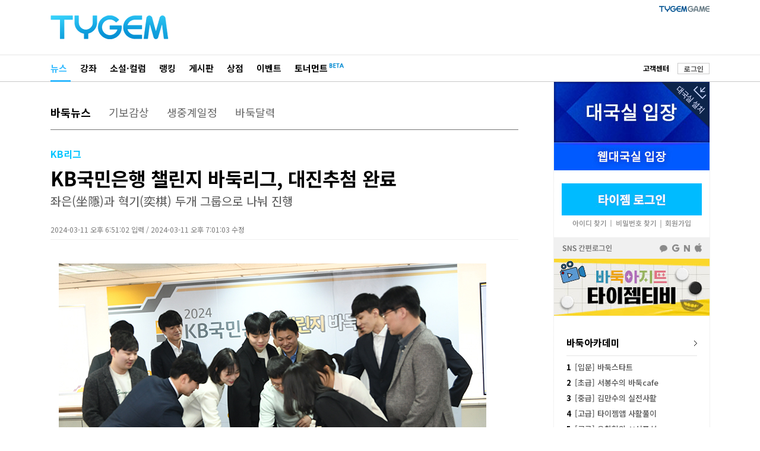

--- FILE ---
content_type: text/html; Charset=euc-kr
request_url: http://news.tygem.com/news/tnews/viewpage.asp?pagec=1&seq=38077&gubun=0&igubun=&find=&findword=
body_size: 25294
content:

<!DOCTYPE html>
<html xmlns="http://www.w3.org/1999/xhtml" xml:lang="ko" lang="ko">
<head>
<!-- 2025.05.22 ADD: HTML charset -->
<meta charset="euc-kr">
<meta http-equiv="X-UA-Compatible" content="IE=edge" />
<meta http-equiv="Content-Type" content="text/html" charset="euc-kr" />
<!-- 2025.05.22 ADD: SEO 필수: 페이지 설명 -->
<!--<meta name="description" content="대한민국 1위 인터넷 바둑사이트! 타이젬! ">-->
<meta name="description" content="‘재미있는 바둑,보고 싶은 바둑’을 콘셉트로 한2024 KB국민은행 챌린지 바둑리그가 대진추첨식을 갖고 본격적인 시작을 알렸다.">

<!-- 2025.05.22 ADD: Open Graph 메타태그 (페이스북/구글/카카오 등 공유 시) -->
<meta property="og:type" content="article" />
<meta property="og:title" content="KB국민은행 챌린지 바둑리그, 대진추첨 완료" />
<meta property="og:description" content="‘재미있는 바둑,보고 싶은 바둑’을 콘셉트로 한2024 KB국민은행 챌린지 바둑리그가 대진추첨식을 갖고 본격적인 시작을 알렸다." />
<meta property="og:url" content="https://news.tygem.com/news/tnews/viewpage.asp?seq=38077" />
<meta property="og:image" content="https://file.tygem.com/updata/pro/20243/1916q560.jpg" />

<!-- 2025.05.22 ADD: Twitter Card  -->
<meta name="twitter:card" content="summary_large_image" />
<meta name="twitter:title" content="KB국민은행 챌린지 바둑리그, 대진추첨 완료" />
<meta name="twitter:description" content="‘재미있는 바둑,보고 싶은 바둑’을 콘셉트로 한2024 KB국민은행 챌린지 바둑리그가 대진추첨식을 갖고 본격적인 시작을 알렸다." />
<meta name="twitter:image" content="https://file.tygem.com/updata/pro/20243/1916q560.jpg" />
<meta name="twitter:url" content="https://www.tygem.com/"/>
<meta name="apple-mobile-web-app-title" content="TYGEM - KB국민은행 챌린지 바둑리그, 대진추첨 완료" />
<title>타이젬 뉴스 - KB국민은행 챌린지 바둑리그, 대진추첨 완료</title>

<link rel="shortcut icon" type="image/x-icon" href="/favicon.png?1" />
<!-- 2025.06.19 ADD: news.tygem.com -->
<link rel="canonical" href="https://news.tygem.com/news/tnews/viewpage.asp?seq=38077" />
<!-- 2025.06.16 ADD: news.tygem.com -->
<link rel="alternate" media="only screen and (max-width: 640px)" href="https://m.tygem.com/news/news_view.html?seq=38077" />
<link rel="stylesheet" href="//img.tygem.com/2019/css/sub/2019sub_style.css" type="text/css">

<script type="text/javascript" src="//service.tygem.com/js/jquery-lastest.js"></script>
<!-- 2025.05.22 ADD: Structured Data (Google News용 JSON-LD) -->
<script type="application/ld+json">
{
	"@context": "https://schema.org",
	"@type": "NewsArticle",
	"mainEntityOfPage": {
		"@type": "WebPage",
		"@id": "https://news.tygem.com/news/tnews/viewpage.asp?seq=38077"
	},
	"headline": "KB국민은행 챌린지 바둑리그, 대진추첨 완료",
	"image": [
		"https://file.tygem.com/updata/pro/20243/1916q560.jpg"
	],
	"datePublished": "2024-03-11T18:51:02+09:00",
	"dateModified": "2024-03-11T19:01:03+09:00",
	"author": {
		"@type": "Organization",
		"name": "타이젬"
	},
	"publisher": {
		"@type": "Organization",
		"name": "타이젬",
		"logo": {
			"@type": "ImageObject",
			"url": "https://news.tygem.com/logo.png"
		}
	},
	"description": "‘재미있는 바둑,보고 싶은 바둑’을 콘셉트로 한2024 KB국민은행 챌린지 바둑리그가 대진추첨식을 갖고 본격적인 시작을 알렸다."
}
</script>
<script type="text/javascript">
function openwindow (url,wtitle,xsize,ysize) {
	var x,y, windowsize;
	x = Math.round ((screen.width - xsize)/2);
	y = Math.round ((screen.height - ysize)/2);

	windowsize = 'left='+x+',top='+y+',width=' + xsize + ', height=' + ysize + ',toolbar=0,location=0,directories=0,status=0,menubar=0,scrollbars=0,resizable=0';
	open_window = window.open(url, wtitle, windowsize );

	if(open_window != null) open_window.focus();
	if(open_window.opener == null ) open_window.opener = window;
}

function goTwitter(msg,url) {
	var href = "http://twitter.com/home?status=" + encodeURIComponent(msg) + " " + encodeURIComponent(url);
	var a = window.open(href, 'twitter', 'menubar=no,toolbar=no,resizable=yes,scrollbars=yes,height=300,width=600');
	if ( a ) {
		a.focus();
	}
}

function goFaceBook(msg,url) {
	var href = "http://www.facebook.com/sharer.php?s=100&p[url]=" + encodeURIComponent(url) + "&p[title]=" + encodeURIComponent(msg);
	var a = window.open(href, 'facebook', 'menubar=no,toolbar=no,resizable=yes,scrollbars=yes,height=300,width=600');
	if ( a ) {
		a.focus();
	}
}
</script>
</head>
<body>
<!--상단 타이젬로고+PC방접속-->
<div id="subC_Top">
	<div class="sT_wrap">
		<div class="sT_logo">
			<h1><a href="//www.tygem.com/main.php"><img src="//img.tygem.com/2019/img/main/main_tylogo.png" alt="타이젬(TYGEM)"/></a></h1>
		</div>
		<!--2019.07 변경-->
		<div class="sT_pc">
			<ul class="sTop_pc">
				<li><a href="//www.tygem.com/service/tygemgame/main.php"><img src="//img.tygem.com/2019/img/main/tygamelogo.jpg" alt="타이젬게임"/></a></li>
				<!-- <li><a href="https://comic.tygem.com/" target="_blank"><img src="//img.tygem.com/2019/img/main/toonlogo.jpg" alt="타이젬만화"/></a></li> -->
				<!--<li><a href="http://tygemedu.com/" target="_blank"><img src="//img.tygem.com/2019/img/main/tyedulogo.jpg" alt="타이젬에듀"/></a></li>-->
			</ul>
			<div class="clear"></div>
		</div>
		<!--2019.07 변경 끝-->
	</div>
</div>
<!--상단 gnb-->
<div id="subC_Top_gnb">
	<div class="sTg_wrap">
		<div class="sTg_con">
			<ul class="sTg_con_mmenu">
				<li class="mmenu_state"><a href="http://news.tygem.com/news/tnews/">뉴스</a></li>
				<li><a href="//www.tygem.com/lecture/main.php">강좌</a></li>
				<li><a href="//www.tygem.com/column/main.php">소설&middot;컬럼</a></li>
				<li><a href="//www.tygem.com/rank/main.php">랭킹</a></li>
				<li><a href="http://www.tygem.com/board/main.php">게시판</a></li>
				<li><a href="//www.tygem.com/shop/main.php">상점</a></li>
				<!-- <li><a href="//www.tygem.com/service/promote/main.php">이벤트&middot;대회</a></li> -->
				<li><a href="//www.tygem.com/service/promote/main.php">이벤트</a></li>
				<li>
					<p class="tournament_txt_s"><a href="//tournament.tygem.com/">토너먼트</a></p>
					<p class="tournament_icon_s"><img src="//img.tygem.com/2019/img/main/tournament_beta.png"></p>
				</li>
			</ul>
			</ul>
		</div>
		<div class="sTg_side">
			<ul class="sTg_side_menu">
				<li class="mt2"><a href="http://board.tygem.com/help/support/"><span class="tbk tbold">고객센터</span></a></li>

				<li class="sTg_side_menubtn"><span><a href="https://www.tygem.com/Vmember/login.asp?gourl="%2Fnews%2Ftnews%2Fviewpage%2Easp" id="login1" class="tybtn700_type4 btn_1gr12_default1" role="button">로그인</a></span></li>

			</ul>
		</div>
		<div class="clear"></div>
	</div>
</div>
<!--컨텐츠 시작-->
<div id="subC_Con">
	<div class="sC_wrap">
		<!--컨텐츠메인 영역-->
		<div class="sC_contents">
			<div class="sC_Menu1area">
				<ul class="sC_Menu1">
					<li class="sC_Menu1_viewstate"><a href="./">바둑뉴스</a></li>
					<li><a href="http://news.tygem.com/news/tnews/gibo.asp">기보감상</a></li>
					<li><a href="http://news.tygem.com/news/tnews/live.asp">생중계일정</a></li>
					<li><a href="https://www.tygem.com/service/calendar/main.php">바둑달력</a></li>
				</ul>
			</div>
			<div class="sC_viewTarea">
				<p class="sC_viewsT1">KB리그</p>
				<p class="sC_viewT">KB국민은행 챌린지 바둑리그, 대진추첨 완료</p>
				<p class="sC_viewsT2">좌은(坐隱)과 혁기(奕棋) 두개 그룹으로 나눠 진행</p>
				<p class="sC_viewexT">2024-03-11 오후 6:51:02 입력 / 2024-03-11 오후 7:01:03 수정</p>
			</div>
			<div class="sC_viewarea">
				<div class="sC_view">
					<p style="text-align:justify"><span style="font-size:14px"><span style="color:#3498db"><img alt="" src="http://file.tygem.com/updata/ckimages/20243/185456q3.jpg" style="height:460px; width:720px" /></span></span></p>

<p style="text-align:center"><span style="font-size:14px"><span style="color:#3498db">▲대진 추첨 모습.</span></span></p>

<p style="text-align:justify">&nbsp;</p>

<p style="text-align:justify">&nbsp;</p>

<p style="text-align:justify"><span style="font-size:16px">&lsquo;재미있는 바둑,&nbsp;보고 싶은 바둑&rsquo;을 콘셉트로 한&nbsp;2024 KB국민은행 챌린지 바둑리그가 대진추첨식을 갖고 본격적인 시작을 알렸다.</span></p>

<p style="text-align:justify">&nbsp;</p>

<p style="text-align:justify"><span style="font-size:16px">11일 한국기원 대회장에서 열린 대진추첨식에는&nbsp;16개 팀 감독 및 선수&nbsp;30여 명이 참석한 가운데 팀 소개,&nbsp;순번 추첨,&nbsp;인터뷰 등으로&nbsp;1시간 동안 진행됐다.</span></p>

<p style="text-align:justify">&nbsp;</p>

<p style="text-align:justify"><span style="font-size:16px">16개 팀은 좌은(坐隱)과 혁기(奕棋)&nbsp;두 개로 그룹을 나눴다.&nbsp;추첨결과 부강테크,&nbsp;경북 바둑협회,&nbsp;진남토건,&nbsp;류동완 바둑도장,&nbsp;서울 푸른돌,&nbsp;넥스트월드,&nbsp;명지대학교 바둑학과,&nbsp;사이버오로가 좌은 그룹에서 경쟁을 벌인다.&nbsp;혁기 그룹에는 한국바둑중고등학교,&nbsp;한종진 바둑도장,&nbsp;퀸즈바둑,&nbsp;바둑의 품격,&nbsp;에스텍파마 위너스,&nbsp;부산 이붕장학회,&nbsp;교육도시 춘천,&nbsp;바둑 청소년 국가대표가 자리했다.</span></p>

<p style="text-align:justify">&nbsp;</p>

<p style="text-align:justify"><span style="font-size:16px">정규리그는 총&nbsp;15라운드로 펼쳐지며,&nbsp;같은 그룹별로 진행되는&nbsp;3판 다승제 개인전&nbsp;7라운드와 다른 그룹과 벌이는 릴레이 대국&nbsp;8라운드로 순위를 결정한다.</span></p>

<p style="text-align:justify">&nbsp;</p>

<p style="text-align:justify"><span style="font-size:16px">각 그룹 상위&nbsp;4개 팀은 포스트시즌에 진출하며 그룹별로 준준플레이오프,&nbsp;준플레이오프,&nbsp;플레이오프를 벌여 각 그룹&nbsp;1위 팀은 챔피언결정전으로 대회 첫 우승팀이 탄생한다.</span></p>

<p style="text-align:justify">&nbsp;</p>

<p style="text-align:justify"><span style="font-size:16px">17일에는 강원도 춘천시에 위치한 봄내체육관에서 개막식과 함께&nbsp;1라운드, 2라운드 경기가 펼쳐진다.&nbsp;1라운드와&nbsp;2라운드는 릴레이 대국으로 벌어진다.</span></p>

<p style="text-align:justify">&nbsp;</p>

<p style="text-align:justify"><span style="font-size:16px">한편 개막전이 열리는 동안 같은 장소에서는 챌린지 바둑리그 개최를 기념해 어린이 바둑대회도 함께 진행할 예정이다.</span></p>

<p style="text-align:justify">&nbsp;</p>

<p style="text-align:justify"><span style="font-size:16px">KB국민은행과 국민체육진흥공단,&nbsp;문화체육관광부가 후원하고 한국기원이 주최ㆍ주관하는&nbsp;2024 KB국민은행 챌린지 바둑리그의 우승 상금은&nbsp;5000만 원이며,&nbsp;준우승&nbsp;3500만 원이 주어진다.&nbsp;제한시간은 시간누적 방식으로 각자&nbsp;10분에 추가시간&nbsp;20초가 주어진다.&nbsp;</span></p>

<p style="text-align:justify">&nbsp;</p>

<p style="text-align:center">&nbsp;</p>

<p style="text-align:center"><span style="font-size:14px"><span style="color:#3498db"><img alt="" src="http://file.tygem.com/updata/ckimages/20243/185524q1.jpg" style="height:460px; width:720px" /></span></span></p>

<p style="text-align:center"><span style="font-size:14px"><span style="color:#3498db">▲좌은 그룹.</span></span></p>

<p style="text-align:center">&nbsp;</p>

<p style="text-align:center">&nbsp;</p>

<p style="text-align:center"><span style="font-size:14px"><span style="color:#3498db"><img alt="" src="http://file.tygem.com/updata/ckimages/20243/185537q4.jpg" style="height:460px; width:720px" /></span></span></p>

<p style="text-align:center"><span style="font-size:14px"><span style="color:#3498db">▲혁기 그룹.</span></span></p>

<p style="text-align:center">&nbsp;</p>

<p style="text-align:center">&nbsp;</p>

<p style="text-align:center"><span style="font-size:14px"><span style="color:#3498db"><img alt="" src="http://file.tygem.com/updata/ckimages/20243/185553q2.jpg" style="height:460px; width:720px" />▲대진 추첨식 전경.</span></span></p>

				</div>
				<div class="sC_writer">TYGEM / 김경동</div>
			</div>
			<div class="sC_viewToolarea">
				<ul class="sC_Vsns">
					<li><a href="javascript:goTwitter('KB국민은행 챌린지 바둑리그, 대진추첨 완료', 'http://news.tygem.com/news/tnews/viewpage.asp?seq=38077')"><img src="http://img.tygem.com/2019/img/common/icon_twitter.jpg"/></a></li>
					<li><a href="javascript:goFaceBook('KB국민은행 챌린지 바둑리그, 대진추첨 완료', 'http://news.tygem.com/news/tnews/viewpage.asp?seq=38077')"><img src="http://img.tygem.com/2019/img/common/icon_facebook.jpg"/></a></li>
				</ul>

				<ul class="sC_Vtool">

					<li><span><a href="view.asp?seq=38078&pagec=1&gubun=0" id="pre" class="tybtn700_type7 btn_1gr12_default1" role="button">이전</a></span></li>

					<li><span><a href="view.asp?seq=38076&pagec=1&gubun=0" id="next" class="tybtn700_type7 btn_1gr12_default1" role="button">다음</a></span></li>

					<li><span><a href="./?gubun=0&pagec=1&find=&findword=" id="list" class="tybtn700_type7 btn_1gr12_default1" role="button">목록</a></span></li>
				</ul>
				<div class="clear"></div>
			</div>
			<!--구글광고-->
			<div class="sC_viewadarea">
<!--
				<div style="float:left;width:300px;padding-right:3px;"><script src='http://ad.ad4989.co.kr/cgi-bin/PelicanC.dll?impr?pageid=03pN&out=script'></script></div>
				<div style="float:left;width:300px"><script src='http://ad.ad4989.co.kr/cgi-bin/PelicanC.dll?impr?pageid=03pO&out=script'></script></div>
				<p><img src="http://img.tygem.com/2019/img/etc/262x268_ban.jpg"/><img src="http://img.tygem.com/2019/img/etc/262x268_ban.jpg"/><img src="http://img.tygem.com/2019/img/etc/262x268_ban.jpg"/></p>
-->
				<p style="width:786px;height:268px;">
					
<script async src="https://pagead2.googlesyndication.com/pagead/js/adsbygoogle.js"></script>
<!-- 타이젬리뉴얼_뉴스_VIEW하단 -->
<ins class="adsbygoogle" style="display:inline-block;width:728px;height:250px" data-ad-client="ca-pub-2273022908937955" data-ad-slot="9551155452"></ins>
<script> (adsbygoogle = window.adsbygoogle || []).push({});</script>

				</p>
			</div>
			<script>
			function view_tail(tailsort){
				$.post("./tail/", {"seq":38077,"tailsort":tailsort}, function(data){
					$("#tail_area").html(data);
				});
			}

			view_tail();
			</script>
			<div id="tail_area"></div>
			<div class="sC_viewNewsarea">
				<p class="sC_vNewst">관련기사</p>
				<ul>

					<li><a href="./view.asp?gubun=0&seq=39449&pagec=1&find=&findword=">‘고려아연-원익-영림’ 3개 팀 포스트시즌 진출 확정</a></li>

					<li><a href="./view.asp?gubun=0&seq=39434&pagec=1&find=&findword=">울산 고려아연 ‘8연속 승리’ 선두</a></li>

					<li><a href="./view.asp?gubun=0&seq=39423&pagec=1&find=&findword=">울산 고려아연 '창단 후 첫 6연승' 2위 도약</a></li>

					<li><a href="./view.asp?gubun=0&seq=39399&pagec=1&find=&findword=">원익, 전반기 단독 선두…2~7위 혼전 양상</a></li>

				</ul>
			</div>
		</div>
		<!--컨텐츠오른쪽 영역-->
		
		<script type="text/javascript" src="/pub/js/protocolcheck.js"></script>
		<script type="text/javascript">
		function f_GameStart(){
			window.protocolCheck('tygemrun:1000UUsk', function () {
				alert("타이젬바둑이 설치되지 않았습니다.\n설치 후 다시 시도해주세요");
			});
		}

		function f_GameDownload() {
			window.location.href = "//download.tygem.com/down_korea/service/setup/TygemBadukSetup.exe";
		}

		function f_Login() {
			window.location.href = "https://www.tygem.com/login.php?gotourl=" + document.location.href;
		}

		function f_Register() {
			window.location.href = "https://www.tygem.com/member/join_step1_clause.php";
		}
		</script>
		<div class="sC_side">
			<!--대국실-->
			<div class="scT_start">
				<div class="sC_enter01box">
					<button type="button" onclick="f_GameStart();"><p>대국실 입장</p></button>
					<button type="button" onclick="f_GameDownload();" class="sc_download sc_triangle"><p>대국실 다운로드</p></button>
				</div>
				<div class="sC_enter02box">
					<button type="button" onclick="window.open('http://web.tygem.com/');"><p>웹대국실 입장</p></button>
				</div>
			</div> 
			<!--대국실 끝-->

			<!--로그인-->
			<div class="sC_log2area">
				<div class="sC_loginbtnbox">
					<button type="button" onclick="f_Login();"><p>타이젬 로그인</p></button>
					<div class="sc_loginsubbtnbox">
						<button type="button" onclick="javascript:openwindow('https://www.tygem.com/member/member_findid.php', 'member_find', 560, 500);"><p>아이디 찾기</p></button>
						<button type="button" onclick="javascript:openwindow('https://www.tygem.com/member/member_findpwd.php', 'member_find', 560, 500);"><p>비밀번호 찾기</p></button>
						<button type="button" onclick="f_Register();"><p>회원가입</p></button>
					</div>
				</div>
				<div class="sC_snsloginbox" onclick="f_Login();">
					<p>SNS 간편로그인</p>
				</div>
			</div>
			<!--로그인 끝-->

			<!-- 2025.12.01 UPDATE
			<div><iframe src="https://www.facebook.com/plugins/page.php?href=https%3A%2F%2Fwww.facebook.com%2Fgotygem&tabs=timeline&width=262&height=360&small_header=true&adapt_container_width=true&hide_cover=true&show_facepile=false&appId=335688186841844" width="262" height="360" title="facebook_frame" style="border:none;overflow:hidden" scrolling="no" frameborder="0" allowTransparency="true">페이스북</iframe></div>
			-->
			<div>
			<p><a href="https://www.youtube.com/@tygemtv" target="_blank" onclick="setNewsRightBannerTag();"><img src="//img.tygem.com/2019/img/news/sub_bannerTV.jpg"></a></p>
			</div>
			<div class="sC_side_con">
				<div class="sC_txt1area">
					<p class="sC_tit1 mb12">
						<a href="https://www.youtube.com/@tygemtv" target="_blank" onclick="setNewsRightLectureTag ('tygemtv');">바둑아카데미<img src="//img.tygem.com/2019/img/common/go_arr.jpg" class="fright mt5"></a>
					</p>
					<ul class="sCtxt1_list">
						<li><a href="https://youtube.com/playlist?list=PL29ndhKVvaRoMKSrDckANn1Kf0lp8nP4X&si=Xi_4Ls5Myiapsesy" target="_blank" onclick="setNewsRightLectureTag ('Xi_4Ls5Myiapsesy');"><span class="sC_txtbold">1</span>[입문] 바둑스타트</a></li>
						<li><a href="https://youtube.com/playlist?list=PL29ndhKVvaRqbnLh_zN0ZQbP8U54nVFp-&si=U_tZXi3220hoLk_c" target="_blank" onclick="setNewsRightLectureTag ('U_tZXi3220hoLk_c');"><span class="sC_txtbold">2</span>[초급] 서봉수의 바둑cafe</a></li>
						<li><a href="https://youtube.com/playlist?list=PL29ndhKVvaRohsc-RgLRCWPqGCX5yxhdC&si=14gE4SigfQk7tqV-" target="_blank" onclick="setNewsRightLectureTag ('14gE4SigfQk7tqV');"><span class="sC_txtbold">3</span>[중급] 김만수의 실전사활</a></li>
						<li><a href="https://youtube.com/playlist?list=PL29ndhKVvaRo6G7IehR82yo7ZS8eL8MQS&si=dw9Qqe0QubgXzGmD" target="_blank" onclick="setNewsRightLectureTag ('dw9Qqe0QubgXzGmD');"><span class="sC_txtbold">4</span>[고급] 타이젬앱 사활풀이</a></li>
						<li><a href="https://youtube.com/playlist?list=PL29ndhKVvaRpX-ok2GTUnRX67Bb8C4mto&si=n73o6khhR-Se9C3Q" target="_blank" onclick="setNewsRightLectureTag ('n73o6khhR-Se9C3Q');"><span class="sC_txtbold">5</span>[고급] 유창혁의 AI신포석</a></li>
					</ul>
				</div>
			</div>
			<!--인기뉴스-->
			<div class="sC_side_con">
				<div class="sC_txt1area">
					<div class="sC_tit2area">
						<p class="sC_tit2">인기뉴스</p>
						<p class="sC_tit2_sl_on"><a href="javascript:right_News('readnum')">조회순</a></p>
						<p class="sC_tit2_sr"><a href="javascript:right_News('tailcnt')">댓글순</a></p>
					</div>
					<div id="rigth_new_area">
						<ul class="sCtxt1_list">
							<li><a href="#"><span class="sC_txtbold">1</span>조회순 인기뉴스 인기뉴스</a></li>
							<li><a href="#"><span class="sC_txtbold">2</span>조회순 인기뉴스 인기</a></li>
							<li><a href="#"><span class="sC_txtbold">3</span>조회순 인기뉴스 인기뉴스 인기</a></li>
							<li><a href="#"><span class="sC_txtbold">4</span>조회순 인기뉴스 인기뉴스 인기뉴스</a></li>
							<li><a href="#"><span class="sC_txtbold">5</span>조회순 인기뉴스 인기뉴스</a></li>
						</ul>
					</div>
				</div>
			</div>
			<script>
			// 2025.12.01 ADD
			function setNewsRightBannerTag(){
				
				gtag('event', 'click_event', {
					'event_category': 'NEWS_BANNER_RIGHT',
					'event_label' : 'NEWS_BANNER_CLICK_좌측',
				});
			}

			function setNewsRightLectureTag (tmpValue) {
				
				gtag('event', 'click_event', {
					'event_category': 'NEWS_BANNER_RIGHT',
					'event_label' : 'NEWS_BANNER_CLICK_좌측강좌',
					'value' : tmpValue,
				});
			}


			function right_News(viewgubun){
				if(viewgubun == "readnum"){
					$(".sC_tit2_sl").attr("class","sC_tit2_sl_on");
					$(".sC_tit2_sr_on").attr("class","sC_tit2_sr");
				}
				else if(viewgubun == "tailcnt"){
					$(".sC_tit2_sl_on").attr("class","sC_tit2_sl");
					$(".sC_tit2_sr").attr("class","sC_tit2_sr_on");
				}
				
				$.post("//news.tygem.com/news/tnews/right_news.asp", {"viewgubun":viewgubun}, function(data){
					$("#rigth_new_area").html(data);
				});
			}

			right_News('readnum');

			</script>
			<!--262x268배너-->
			<div class="sC_side_ban">
				<div class="sC_bannerarea">
				<!-- 타이젬리뉴얼_뉴스_오른쪽 -->

					<ins class="adsbygoogle" style="display:inline-block;width:262px;height:268px" data-ad-client="ca-pub-2273022908937955" data-ad-slot="2633007824"></ins>
					<script>(adsbygoogle = window.adsbygoogle || []).push({});</script>

				</div>
			</div>
		</div>
		<div class="clear"></div>

	</div>
</div>
<script type="text/javascript" src="/news/tnews/js/logininfo.js"></script>
<script type="text/javascript">
$(function(){

});
</script>
<!--하단-->
<div id="sfooter">
    <div class="sfooter_wrap">
        <div class="sfooter_info1area">
            <p class="stylogo"><a href="//bit.ly/3hAxXne" target="_blank"><img src="//img.tygem.com/2019/img/common/ty.png" alt="(주)컴투스타이젬"></a></p>
            <div class="stxtinfoarea">
                <ul class="stxtinfo1">
                    <li><a href="http://www.com2ustygem.com/" target="_blank">회사소개</a></li>
                    <li><a href="http://www.com2ustygem.com/?vl=contact" target="_blank">광고소개</a></li>
                    <li><a href="http://www.com2ustygem.com/?vl=contact" target="_blank">제휴소개</a></li>
                    <li><a href="http://www.com2ustygem.com/?vl=recruit" target="_blank">인재채용</a></li>
                    <li><a href="http://board.tygem.com/help/customer/agreement.asp">이용약관</a></li>
                    <li><a href="http://board.tygem.com/help/customer/personal.asp">개인정보처리방침</a></li>
                    <li><a href="http://board.tygem.com/help/customer/youthprotection.asp">청소년보호정책</a></li>
                </ul>
                <p class="pt3">(주)컴투스타이젬&nbsp&nbsp&nbsp 대표이사:이승기&nbsp&nbsp&nbsp 사업자등록번호:211-86-95324&nbsp&nbsp&nbsp <a href="http://www.ftc.go.kr/bizCommPop.do?wrkr_no=2118695324" target="_blank"><img src="//img.tygem.com/2019/img/common/business_info.jpg" alt="사업자정보확인"/></a></p>
                <p>서울 서초구 강남대로 315 파이낸셜뉴스빌딩 4층 </p>
                <p>제호: 타이젬&nbsp&nbsp&nbsp 등록번호: 서울 아04168&nbsp&nbsp&nbsp 등록(발행) 일자: 2016.10.4</p>
                <p>발행인: 이승기&nbsp&nbsp&nbsp 편집인: 정연주&nbsp&nbsp&nbsp 청소년보호책임자: 장성계</p>
                <p>전화: 1661-9699 (상담시간:10:00-18:00)&nbsp&nbsp&nbsp FAX : 070-7159-2001&nbsp&nbsp&nbsp <a href="mailto:help@tygem.com"><img src="//img.tygem.com/2019/img/common/email_info.jpg" alt="이메일보내기"/></a></p>
                <p class="scopy">COPYRIGHTⓒ Com2uS TYGEM Corporation ALL RIGHTS RESERVED.</p>
            </div>
            <!-- 2025.12.03 삭제 -->
            <!-- <p class="sub_ai_am"><img src="//img.tygem.com/2019/img/common/ty_ai_am.png" alt="2019 인공지능대상 수상"></p> -->
        </div>
        <div class="sfooter_info2area">
            <ul class="snation">
                <li><a href="http://www.toyo-igo.com/" target="_blank"><img src="//img.tygem.com/2019/img/common/ft_jp.jpg" alt="타이젬 일본"/></a></li>
                <li><a href="http://www.eweiqi.com/" target="_blank"><img src="//img.tygem.com/2019/img/common/ft_cn.jpg" alt="타이젬 중국"/></a></li>
                <li><a href="http://www.tygemgo.com/" target="_blank"><img src="//img.tygem.com/2019/img/common/ft_usa.jpg" alt="타이젬 미국"/></a></li>
                <li><a href="http://www.9star.com.tw/html/index.html"><img src="//img.tygem.com/2019/img/common/ft_tai.jpg" alt="타이젬 대만"/></a></li>
            </ul>
            <!-- 2025.12.03 삭제 -->
            <!-- <p><img src="//img.tygem.com/2019/img/common/game_info2024ver.jpg" alt="타이젬바둑"/></p> -->
            <!-- 2025.12.03 추가 -->
            <p><img src="//img.tygem.com/2019/img/common/ty_ai_am.png" alt="2019 인공지능대상 수상" style="margin-top:5px"></p>
        </div>
        <div class="clear"></div>
    </div>
    <!-- 2025.12.03 추가 -->
    <div class="sfooter_ginfo_wrap">
        <p><img src="//img.tygem.com/2019/img/common/tygame_info_ver25dec.jpg" alt="등급분류"></p>
    </div>
</div>
<script async src="https://www.googletagmanager.com/gtag/js?id=UA-44743967-1"></script>
<script>
window.dataLayer = window.dataLayer || [];
function gtag(){dataLayer.push(arguments);}
gtag('js', new Date());

gtag('config', 'UA-44743967-1');
</script>

</body>
</html>


--- FILE ---
content_type: text/html; Charset=euc-kr
request_url: http://news.tygem.com/news/tnews/right_news.asp
body_size: 983
content:
					
					<ul class="sCtxt1_list">
                        
						<li><a href="//news.tygem.com/news/tnews/viewpage.asp?pagec=1&seq=39442"><span class="sC_txtbold">1</span>최연소 입단 유하준 '조훈현-이창호..</a></li>
                        
						<li><a href="//news.tygem.com/news/tnews/viewpage.asp?pagec=1&seq=39444"><span class="sC_txtbold">2</span>월간바둑 2월호, 신진서·김은지 표..</a></li>
                        
						<li><a href="//news.tygem.com/news/tnews/viewpage.asp?pagec=1&seq=39445"><span class="sC_txtbold">3</span>목진석, 바둑학과 홍보대사로 임명</a></li>
                        
						<li><a href="//news.tygem.com/news/tnews/viewpage.asp?pagec=1&seq=39447"><span class="sC_txtbold">4</span>'신진서·박정환' 농심신라면배 한국..</a></li>
                        
						<li><a href="//news.tygem.com/news/tnews/viewpage.asp?pagec=1&seq=39448"><span class="sC_txtbold">5</span>조훈현 '신동' 유하준에게 정선으로..</a></li>

                    </ul>

--- FILE ---
content_type: text/html; charset=utf-8
request_url: https://www.google.com/recaptcha/api2/aframe
body_size: 264
content:
<!DOCTYPE HTML><html><head><meta http-equiv="content-type" content="text/html; charset=UTF-8"></head><body><script nonce="wi3HJxsDIMlOon9FolGGwQ">/** Anti-fraud and anti-abuse applications only. See google.com/recaptcha */ try{var clients={'sodar':'https://pagead2.googlesyndication.com/pagead/sodar?'};window.addEventListener("message",function(a){try{if(a.source===window.parent){var b=JSON.parse(a.data);var c=clients[b['id']];if(c){var d=document.createElement('img');d.src=c+b['params']+'&rc='+(localStorage.getItem("rc::a")?sessionStorage.getItem("rc::b"):"");window.document.body.appendChild(d);sessionStorage.setItem("rc::e",parseInt(sessionStorage.getItem("rc::e")||0)+1);localStorage.setItem("rc::h",'1770082267001');}}}catch(b){}});window.parent.postMessage("_grecaptcha_ready", "*");}catch(b){}</script></body></html>

--- FILE ---
content_type: text/css
request_url: http://img.tygem.com/2019/css/sub/store_ver2.css
body_size: 10422
content:
@charset "utf-8";

/*2019.05 생성*/

.st_titarea1{width: 788px; height: 31px; margin-bottom: 12px;}
.st_titarea2{width: 788px; height: 36px; margin-bottom: 12px;} 
.st_titarea2 ul li{float: left}
.st_bt1{border-top: 1px solid #f0f0f0;}
.st_bb1{border-bottom: 1px solid #f0f0f0;}
.st_bt2{border-top: 1px solid #c0c0c0;}
.st_bb2{border-bottom: 1px solid #c0c0c0;}
.st_bt3{border-top: 2px solid #000;}
.st_bb3{border-bottom: 2px solid #000;}
.st_tit1{color: #000; font-size: 15px; font-weight: 700;}
.st_tit2{margin-top: 5px; margin-right: 20px; font-size: 12px !important; color:#a1a1a1;}
.st_tit3{width: 786px; text-align: center; color: #000; font-size: 24px; font-weight: 700; padding: 50px 0 80px; line-height: 1.8em}
.st_tit3 span{color: #ff0037; font-size: 40px; letter-spacing: -0.06em; font-weight: 700; padding-right: 4px;}
.st_tit4{color: #000; font-size: 16px; font-weight: 700;}
.store_benefitTT{color:#7a7a7a !important; font-weight: 700}

/*20240503 캐쉬충전 바로가기 버튼 추가*/
.cashgo_btn{position: fixed;width: 78px;height: 97px;margin-left: 782px;z-index: 50;margin-top: 132px;}
.cashgo_btn > button{background: url(//img.tygem.com/2019/img/store/ty_cashbtn.png) no-repeat center top; width: 78px; height: 97px; box-sizing: border-box;}
.cashgo_btn > button:hover{filter:contrast(126%) brightness(102%)}
.cashgo_btn > button > p{text-indent: -9999px; display: none;}

/*상품박스*/
.st_itemboxarea{float: left; width: 252px; height: 231px; border: 1px solid #dadada}
.itembox{position: relative; width: 252px; height: 186px; border-bottom:1px solid #f0f0f0; text-align: center;}
.itemex{position: absolute; z-index: 1; top: 0; left: 0; width: 252px; height: 186px;}
.itemname{margin-top: 14px; margin-bottom: 8px; font-weight: 400;}
.itemSname{margin-top: 14px; margin-bottom: 8px; font-weight: 700;}
.itemprice{margin-top: 8px; font-weight: 700;}
.itemname,.itemprice{font-size: 16px; color:#000;}
.itemimg{position: relative; width: 252px; height: 108px;}
.itemimg img{position: absolute; top: 50%; left: 50%; transform: translate(-50%, -50%);}
.itemmorearea{position: absolute; z-index: 3; top: 0; left: 0; width: 252px; height: 186px;}
.itemmore{width: 100%; height: 100%; background-color: rgba(0,0,0,0.7);}
.itembox_btn li{float: left; width: 125px; margin-top:14px; text-align: center;}
.itembox_btn li,.itembox_btn li a{font-size: 14px; color:#000; font-weight: 700}
.itembox_btn li a:hover{text-decoration: underline}
.itembr{border-right: 1px solid #dadada}
/*상품박스(보너스노출형)*/
.st_itemBoboxarea{float: left; width: 252px; height: 251px; border: 1px solid #dadada}
.itemBobox{position: relative; width: 252px; height: 206px; border-bottom:1px solid #f0f0f0; text-align: center;}
.itemBomorearea{position: absolute; z-index: 3; top: 0; left: 0; width: 252px; height: 206px;}
/*상품박스(아바타)*/
.st_avatabox1area{float: left; width: 252px; height: 251px; border: 1px solid #90e1aa}
.st_avatabox2area{float: left; width: 252px; height: 285px; border: 1px solid #dadada}
.avatabox{position: relative; width: 252px; height: 240px; border-bottom:1px solid #f0f0f0; text-align: center;}
.avataname{margin-top: 14px; margin-bottom: 4px; font-weight: 700;}
.avatachkbox{position:absolute; top:6px; right:3px; z-index: 4;}
.avatamorearea{position: absolute; z-index: 3; top: 0; left: 0; width: 252px; height: 226px;}
.avataset{position: relative; width: 252px; height: 130px; margin-top: 10px;}
.avataset img{position: absolute; top: 50%; left: 50%; transform: translate(-50%, -50%);}

/*20230725 상점>아바타 버튼영역 수정*/
.avatabuybtn{width:100%;height: 44px;font-size: 14px;color: #000;font-weight: 700;}
.avatabuybtn:hover{text-decoration: underline}

/*상품뱃지*/
.itemicon{position: absolute; width: 252px; height: 186px; top:0; left:0; z-index: 2; text-align: left !important;}

/*회원제*/
.tymemarea{position: relative; width: 788px; height: 178px;  background: url(//img.tygem.com/2019/img/store/store_membg.png) no-repeat center top}
.tymem_img{position: absolute; width: 168px; left:20px; z-index: 2}
.tymem_txtarea{position: absolute; width: 460px; z-index: 1; margin-left: 208px; margin-top: 16px;}
.tymem_tit1 a,.tymem_tit2 a{font-size: 38px;font-weight: 700; color: #fff;}
.tymem_stit1 a,.tymem_stit2 a{font-weight: 400; font-size: 14px; color: #fff;}
.tymem_tit1{font-size: 38px; font-weight: 700; color: #fff; margin-bottom: 8px; font-family: 'Malgun Gothic','맑은 고딕' !important;  text-shadow: 1px 1px 10px rgba(0,0,0,0.7)}
.tymem_tit2{font-size: 20px; font-weight: 700; color: #fff;}
.tymem_stit1{line-height: 1.4em; font-weight: 400; font-size: 14px; color: #fff;}
.tymem_stit2{line-height: 1.3em; font-weight: 700; font-size: 14px; color: #fff;}
.tymem_stit3{line-height: 1.2em; font-weight: 700; font-size: 14px; border: 2px solid rgba(255,255,255,0.4); border-radius: 20px; margin-left: 16px; padding: 4px 8px; color: #fff; text-shadow: 0px 0px 0px rgba(0,0,0,0)}
.tymem_stit4{font-weight: 700; font-size: 13px; border: 2px solid rgba(240,30,36,1); border-radius: 20px; margin-left: 10px; padding: 2px 6px; color: rgba(240,30,36,1);}
.tymem_go{position: absolute; width: 58px; height: 112px; text-align: center; font-size: 36px; background-color: rgba(0,0,0,0.3); top:0; right: 0; padding-top: 66px; padding-left: 2px;}
.tymem_go a{color: rgba(255,255,255,0.7); padding: 69px 20px;}
.tymem_tbg1{background-color: #215ca9}
.tymem_tbg2{background-color: #9434b4}
.tymem_tbg3{background-color: #ffae00}
.tymem_tbg4{background-color: #45ac5a}
.tymem_tbg5{background-color: #2d4d44}

/*210421 회원제 - 신규추가 및 수정*/
.tymemarea_new{position: relative; width: 788px; height: 178px;}
.tymem_tbg1_new{background: url(//img.tygem.com/2019/img/store/store_membg01.png) no-repeat center top}
.tymem_tbg2_new{background: url(//img.tygem.com/2019/img/store/store_membg02.png) no-repeat center top}
.tymem_tbg3_new{background: url(//img.tygem.com/2019/img/store/store_membg03.png) no-repeat center top}
.tymem_txtarea_new{position: absolute; width: 230px; z-index: 1; margin-left: 30px; margin-top: 44px;}
.tymem_tit1_new a{font-size: 30px; font-weight: 700; color:#fff;}
.tymem_tit1_new{font-size: 30px; font-weight: 700; margin-bottom:10px; color: #fff; font-family: 'Malgun Gothic','맑은 고딕' !important; letter-spacing:-1px;}
.tymem_stit1_new{font-size: 15px; font-weight: 700; line-height: 1.4em;}
.tymem_stit1_new a{font-weight: 700;}
.tymem_tbg1_new .tymem_stit1_new, .tymem_tbg1_new .tymem_stit1_new a{color:#a9e6ff;} 
.tymem_tbg2_new .tymem_stit1_new, .tymem_tbg2_new .tymem_stit1_new a{color:#ffffff;} 
.tymem_tbg3_new .tymem_stit1_new, .tymem_tbg3_new .tymem_stit1_new a{color:#e9c877;} 
.tymem_tbg1_new .tymem_stit1_new span, .tymem_tbg1_new .tymem_stit1_new span a{color: #132657; font-weight: 700;}
.tymem_tbg2_new .tymem_stit1_new span, .tymem_tbg2_new .tymem_stit1_new span a{color: #ffbaba; font-weight: 700;}
.tymem_tbg3_new .tymem_stit1_new span, .tymem_tbg3_new .tymem_stit1_new span a{color: #ffffff; font-weight: 700;}
.tymem_img_new{position: absolute; width: 210px; left:250px; z-index:2;}
.tymem_price{position: absolute; top:0; right:0; margin-top:36px; margin-right:34px; text-align:center;}
.tymem_price .text{font-size:16px; font-weight:700; margin-right:8px;}  /*텍스트들을 전체 옮김*/
.tymem_price .text span{font-size:36px; font-weight:800; margin-left:8px; letter-spacing:-1px;}  /*텍스트들 간 사이*/
.tymem_tbg1_new .tymem_price li{color:#6c8b98;}
.tymem_tbg1_new .tymem_price li span{color:#223973;}
.tymem_tbg2_new .tymem_price li{color:#90826b;}
.tymem_tbg2_new .tymem_price li span{color:#c12c2c;}
.tymem_tbg3_new .tymem_price li{color:#9378a0;}
.tymem_tbg3_new .tymem_price li span{color:#752cdc;}
.tymem_price .btn_tymem_go{width: 218px; height: 54px; margin-top:14px;}

/*sub txt*/
.itemS1{margin-top: 8px; font-weight: 700; font-size: 13px !important;}
.itemS2{margin-top: 5px; font-weight: 700; color: #ff0037; font-size: 12px !important;}
.itemS3{margin-top: 5px; font-weight: 700; color: #9c9c9c; font-size: 12px !important;}
.itemS4{margin-top:10px; padding-top: 10px; padding-bottom: 3px; font-weight: 700; color: #0db353; font-size: 12px !important; border-top: 1px solid #f0f0f0}
.itemS5{font-weight: 700; color: #1272be; font-size: 12px !important;}
.itemS6{font-size: 14px; font-weight: 700;}
.itemS6red{color:#ff0037 !important; font-weight: 700 !important}
.itemS6blue{color: #1272be !important; font-weight: 700 !important; }
.itemS7{margin-top: 8px; font-weight: 700; color: #ff0037; font-size: 13px !important;}

/*상세보기*/
.st_viewarea1{width: 788px; height: 424px;}
.st_viewarea2{width: 788px; height:350px;}
.st_viewsT1{font-size: 20px; font-weight: 700; color:#000; text-align: left; padding-bottom: 10px; line-height: 1.5em}
.st_viewsT2{font-size:20px; font-weight: 700; color: #000; text-align: left; margin-bottom: 16px;}
.st_viewsT3{font-size: 14px; font-weight: 700; text-align: center; color: #5c5c5c; margin: 46px 0 16px;}
.st_viewsT4{font-size:20px; font-weight: 700; color: #000; text-align: center; margin-bottom: 16px;}
.st_viewsT5{font-size: 13px; font-weight: 400; text-align: center; color:#000;}
.st_nosaleimg{position: relative; width: 788px; height: 300px;}
.st_nosaleimg img{position: absolute; top: 50%; left: 50%; transform: translate(-50%, -50%);}
/*상세보기왼*/
.st_viewLarea1{float: left; width: 352px;}
.st_viewL1{position: relative; width: 352px; height: 424px; }
.st_viewL1 img{position: absolute; top: 50%; left: 50%; transform: translate(-50%, -50%);}
.st_hookarea{width: 788px;}
.st_hookarr{display: inline-block; width: 24px; float: left; padding-top: 113px;}
.st_hookitembox{border: 1px solid #f0f0f0; width: 228px; height: 230px; float: left;}
.st_hookitem{width: 228px; height: 136px; position: relative;}
.st_hookitem img{position: absolute; top: 50%; left: 50%; transform: translate(-50%, -50%);}
.st_hooktxt{width:196px; margin: 0px 16px;}
.st_viewst1,.st_viewst2{font-size: 11px; color: #fff; font-weight: 700; text-align: center; display: inline-block; float: left; margin-bottom: 5px; height: 12px;}
.st_viewst1{background-color: #ed1f24; margin-right: 2px; padding: 1px 6px;}
.st_viewst2{background-color: #ff9c00; padding: 1px 6px;}
.st_viewst3{font-size: 15px; height: 18px;}
.st_viewst4{font-size: 13px; font-weight: 700; height: 16px;}
/*상세보기오*/
.st_viewRarea1{float: left; width: 408px; padding-top: 10px; padding-bottom:14px; }
.st_viewRarea2{float: left; width: 408px; margin-top: 24px;}
.st_viewR2{margin-top: 57px; margin-bottom: 87px}
.st_viewRlist1,.st_viewRlist2{width: 408px;}
.st_viewRlist1 li,.st_viewRlist2 li{float: left;}
.st_viewlist_tit1{width: 108px; font-size: 13px; font-weight: 400; text-align: left; padding-top: 6px;}
.st_viewlist_tit1 span{color:#000}
.st_viewlist_tit2{width: 300px; font-size: 18px; font-weight: 700; text-align: left; padding-top: 4px;}
.st_viewlist_tit3{width: 300px; font-size: 13px; font-weight: 400; text-align: left; color:#ff0037; padding-top: 6px;}
.st_viewlist_tit3_no{color:#000 !important; width: 300px; font-size: 13px; font-weight: 400; text-align: left; padding-top: 4px;}
.st_viewlist_tit4{width: 102px; font-size: 16px; font-weight: 700; text-align: left; padding-left: 6px; padding-top: 6px;}
.st_viewlist_tit5{width: 294px; font-size: 26px; font-weight: 700; text-align: right; color:#000; padding-right: 6px;}

/*상세보기 상세내용*/
.st_viewdetailarea{width: 788px; padding-top: 10px; margin-top: 40px;}
.st_vdetailbox{width: 760px; margin-left: 14px; margin-bottom: 50px}
.st_vdetailbox > p.st_tit4{margin-bottom: 12px !important}
.st_vdetail1{font-size: 14px; line-height: 1.5em}
.st_vdetail1 li{background: url('//img.tygem.com/2019/img/common/exlist1.png') no-repeat left 9px; padding-left: 10px; color: #555; margin-bottom: 3px; line-height: 1.4em}
.st_vdetailt1{margin: 0 14px; font-size: 14px; color: #555; line-height: 1.7em}
.st_vdetailt1 span{color:#313131}
.st_vdetailt2{background: url('//img.tygem.com/2019/img/common/exlist1.png') no-repeat left 9px; padding-left: 10px; font-size: 14px; color: #555; line-height: 1.7em}
.st_vdetailt3{margin: 0 14px; font-size: 13px; color: #555;line-height: 1.4em}
.st_listgoarea{width: 788px; margin-top: 100px; padding-top: 12px; border-top: 1px solid #f0f0f0}

/*회원제 상세보기*/
.st_memdetailTarea{width: 788px;}
.st_memDT{border-collapse:collapse; width:760px; margin: 0 auto; }
.st_memDT tr td{color:#000; text-align: left;}
/*.st_memDT_benefit{height: 60px !important;}*/
.st_memdate{padding-bottom: 9px; height: 14px}
/*.st_memdate{padding-bottom: 9px;}*/
.st_memdate li{float: left; text-align: left; font-size: 13px; font-weight: 400; text-align: left;}
/*.st_membenefit{padding-top: 9px;}*/
.st_membenefitT,.st_membenefit{height:72px;}
.st_membenefitT li{font-size: 13px; text-align: left; word-break: break-all;}
.st_membenefit li{width: 300px; font-size: 13px; text-align: left; word-break: break-all;}
.st_paymethod1{margin: 21px 0 15px;}
.st_paymethod2{margin: 22px 0 14px;}
.st_paymethod{float: left; width: 150px; text-align: left; padding-bottom: 8px;}
.st_memT1{font-size:20px; font-weight: 700; color: #000; text-align: left; padding-top: 72px; padding-bottom: 16px;}
.st_memtit1,.st_memtit2,.st_memtit3,.st_memtit6{font-size: 13px; font-weight: 400;}
/*.st_memtit1{padding-top: 9px; padding-bottom: 9px;}*/
.st_memtit1{padding-top: 9px; padding-bottom: 10px;}
.st_memtit1_b{padding-top: 9px; padding-bottom: 9px; font-size: 13px; font-weight: 700 !important;}
.st_memtit2{padding-top: 1px; line-height: 1.3em}
.st_memtit3{color:#ff0037; padding-top: 1px; line-height: 1.3em}
.st_memtit4{font-size: 16px !important; font-weight: 700; text-align: left;}
.st_memtit5{height: 80px; font-size: 26px; font-weight: 700; text-align: right !important; color:#000; padding-right: 3px;}
/*
.st_memtit5 span:nth-of-type(1){font-weight: 700}
.st_memtit5 span {display: inline-block; vertical-align: middle}
*/
.st_memtit5 span:nth-of-type(1){font-weight: 700; font-size: 34px; line-height: 0em}
.st_memtit5 span {display: inline-block; /*vertical-align: middle*/}
.st_membtnarea{width: 204px; padding-bottom: 51px; display: inline-block; float: left;}
.st_acabtnarea{width: 408px; padding-bottom: 51px; }
/*.st_memtit6{padding-top:8px;}*/
.st_vdetail1_box{display: inline-block;} 
.st_vd_box{display:block; width:100%; padding:1px 10px 2px; font-weight:700; text-align:center; cursor:pointer; -webkit-box-sizing:border-box; box-sizing:border-box; border: 1px solid #ccc;}
.st_vd_box:active,.st_vd_box:focus,.st_vd_box:hover{text-decoration:none; background-color:#ccc; color:#555}
.st_aca_box{display:block; width:100%; padding:4px 6px 5px; font-weight:700; text-align:center; cursor:pointer; -webkit-box-sizing:border-box; box-sizing:border-box; border: 1px solid #ccc;}
.st_aca_box:active,.st_aca_box:focus,.st_aca_box:hover{text-decoration:none; background-color:#33b9ff; color:#fff}
/*210820 할인전 금액, 할인율 추가*/
.mpricevat_basic{margin-right:22px; text-decoration:line-through; font-size: 20px !important; font-weight: 600 !important; margin-bottom: 5px; color: #777}
.mpricper{margin-right:8px; padding:3px 6px; background-color:#fe3b4b; color:#fff; font-size:14px; font-weight:700; margin-bottom: 2px}
/*250610 회원제 할인전 금액, 할인율 추가*/
.membership_discount span.mpricevat_basic{font-size: 22px !important;margin-right: 10px !important;vertical-align: 2px; letter-spacing: -0.04em !important}
.membership_discount span{font-weight: 700 !important; font-size: 26px !important; line-height: 0em; letter-spacing: -0.02em}
.membership_discount span.mpricper{margin-right: 4px !important; margin-left:8px; vertical-align:4px;padding: 12px 6px !important;background-color:#fe3b4b;color:#fff;font-size: 14px !important;margin-bottom: 2px} 
#mprice{font-weight: 700; font-size: 34px; line-height: 0em}
.membership_discount span#mprice span.mpricevat_basic{font-size: 22px !important;margin-right: 10px !important;vertical-align: 2px; letter-spacing: -0.04em !important}

/*210426 회원제 상세보기 - 추가수정*/
/*.st_membenefitT_new,.st_membenefit_new{height:90px;}*/
.st_membenefitT_new{height:90px;}
.st_membenefit_new{height:72px;}
.st_tit3_new1{width:496px; height:48px; margin:0 auto; text-align: center; color: #48a8d1 ; font-size: 24px; font-weight: 700; line-height: 1.92em; background: url(//img.tygem.com/2019/img/store/bar_newmem01.png) center top;}
.st_tit3_new2{width:496px; height:48px; margin:0 auto; text-align: center; color: #222222; font-size: 24px; font-weight: 700; line-height: 1.92em; background: url(//img.tygem.com/2019/img/store/bar_newmem02.png) center top;}
.st_tit3_new3{width:496px; height:48px; margin:0 auto; text-align: center; color: #222222; font-size: 24px; font-weight: 700; line-height: 1.92em; background: url(//img.tygem.com/2019/img/store/bar_newmem03.png) center top;}
.st_tit3_new1 span, .st_tit3_new2 span, .st_tit3_new3 span{color: #fff; font-weight:700;}

/*상점btn*/
.stbtn_type1{display:block; padding:4px 10px; font-weight:700; text-align:center; cursor:pointer; -webkit-box-sizing:border-box; box-sizing:border-box; border: 1px solid #33baff; color:#fff; font-size:12px; background-color:#5bc8ff}
.stbtn_type1:active,.stbtn_type1:focus,.stbtn_type1:hover{text-decoration:none; background-color:#33baff}
.stbtn_type2{display:block; padding:4px 10px; font-weight:700; text-align:center; cursor:pointer; -webkit-box-sizing:border-box; box-sizing:border-box; border: 1px solid #01579b; color:#fff; font-size:12px; background-color:#0f70bc}
.stbtn_type2:active,.stbtn_type2:focus,.stbtn_type2:hover{text-decoration:none; background-color:#01579b}
.stbtn_type3{display:block; padding:4px 10px; font-weight:700; text-align:center; cursor:pointer; -webkit-box-sizing:border-box; box-sizing:border-box; border: 1px solid #dadada; color:#7a7a7a; font-size:12px; background-color:#e9e9e9}
.stbtn_type3:active,.stbtn_type3:focus,.stbtn_type3:hover{text-decoration:none; background-color:#dadada}
.st_golistbtn{display:block; padding:4px 0px; font-weight:700; text-align:center; cursor:pointer; -webkit-box-sizing:border-box; box-sizing:border-box; border: 1px solid #dadada; color:#7a7a7a; font-size:12px; background-color:#e9e9e9}
.st_golistbtn:active,.st_golistbtn:focus,.st_golistbtn:hover{text-decoration:none; background-color:#dadada}

/*상세보기옵션+btn*/
.st_opselect1{float:right; width:298px; height: 44px; border: 1px solid #f0f0f0; text-align: left}
.st_opselect2{float:left; width:298px; height: 44px; border: 1px solid #f0f0f0; text-align: left;}
.opselect1{width: 298px; font-size:14px; color: #000; font-weight: 700; height: 44px; text-align: left !important; padding-left: 10px !important; appearance:none; -webkit-appearance:none; background: url(//img.tygem.com/2019/img/common/select_icon.jpg) no-repeat 281px 16px;}
.st_viewbtnarea{width: 204px; display: inline-block; float: left; margin-top: 22px;}
.st_view_mgo_btnarea{width: 408px; margin-top: 22px;}
.itembuybtn{display:block; padding:16px 0px; font-weight:700; text-align:center; cursor:pointer; -webkit-box-sizing:border-box; box-sizing:border-box; color:#fff; font-size:18px; background-color:#222}
.itembuybtn:active,.itembuybtn:focus,.itembuybtn:hover{background-color: #000}
.itemgiftbtn{display:block; padding:16px 0px; font-weight:700; text-align:center; cursor:pointer; -webkit-box-sizing:border-box; box-sizing:border-box; color:#fff; font-size:18px; background-color:#f7511a}
.itemgiftbtn:active,.itemgiftbtn:focus,.itemgiftbtn:hover{background-color: #e7420b}
.itembuy_nobtn{display:block; padding:16px 0px; font-weight:700; text-align:center; cursor:pointer; -webkit-box-sizing:border-box; box-sizing:border-box; color:#616161; font-size:18px; background-color:#222}
.itemgift_nobtn{display:block; padding:16px 0px; font-weight:700; text-align:center; cursor:pointer; -webkit-box-sizing:border-box; box-sizing:border-box; color:#ffa384; font-size:18px; background-color:#f7511a}
.nobtnitembuy{display:block; padding:16px 0px; font-weight:700; text-align:center; -webkit-box-sizing:border-box; box-sizing:border-box; color:#fff; font-size:18px; background-color:#222}


/*무료충전소*/
.st_freebox{float: left; width: 389px; height: 178px; margin-bottom: 16px; position: relative; border-bottom: 1px solid #f0f0f0}
.fbox1:hover{background-color: #ffae00;}
.fbox2:hover{background-color: #ff8400;}
.fbox3:hover{background-color: #ad3fd1}
.fbox4:hover{background-color: #45ac5a}
.fbox5:hover{background-color: #2f9bff}
.fbox6:hover{background-color: #f1f1f1}
.st_freeL img{position: absolute; width: 168px; bottom: 0; left: 0;}
.st_freeR{width: 206px; position: absolute; right: 0; top:34px;}
.st_freeRtxt li{text-align: left}
.st_freeRtit1{font-size: 28px; font-weight: 700; color: #000; letter-spacing: -0.1em; line-height: 1.4em;}
.st_freeRtit2{height: 70px; font-size: 15px; font-weight: 700; line-height: 1.4em}
.st_freeRtit3{font-size: 13px; font-weight: 400; color:#555}
.st_freeno{position: absolute; top:34px; left: 30px;}

/*210426 무료충전소 - 신규추가 및 수정*/
.sC_Menu_newarea{
    height:15px;    
}
/*위 값 원래 34px였는데 210823에 타이틀 지우면서 여백 너무 많아서 10px으로 수정*/

.sC_Menu_newtitle li{
    display:inline-block;
    font-size:24px;
}
.sC_Menu_newtitle .ing1{
    color:#ff0037;
    border-bottom:4px solid #ff0037;
    font-weight:700 !important;
    padding-bottom:5px;
}

.sC_Menu_newtitle .ing2{
    color:#222;
    border-bottom:4px solid #222;
    font-weight:700 !important;
    padding-bottom:5px;
}
.sC_Menu_newtitle .ing1 a{color:#ff0037; font-weight:700 !important;}
.sC_Menu_newtitle .ing2 a{color:#222; font-weight:700 !important;}
/*
.sC_Menu_newtitle .ing1, .sC_Menu_newtitle .ing1 a{
    color:#ff0037;
    border-bottom:4px solid #ff0037;
    font-weight:700 !important;
    padding-bottom:5px;
}

.sC_Menu_newtitle .ing2, .sC_Menu_newtitle .ing2 a{
    color:#222;
    border-bottom:4px solid #222;
    font-weight:700 !important;
    padding-bottom:5px;
}
*/

.sC_Menu_newtitle .end1, .sC_Menu_newtitle .end1 a{
    color:#848484;
    border-bottom:4px solid #848484;
    font-weight:700 !important;
    padding-bottom:5px;
}

.sC_Menu_newtitle .end2, .sC_Menu_newtitle .end2 a{
    color:#222;
    border-bottom:4px solid #222;
    font-weight:700 !important;
    padding-bottom:5px;
}

.mt60 {margin-top:60px;}


.fbox1_new:hover{background-color: #14a1dd;}
.fbox2_new:hover{background-color: #cb3535;}
.fbox3_new:hover{background-color: #feb644;}
.fbox1_end:hover, .fbox2_end:hover, .fbox3_end:hover, .fbox4_end:hover, .fbox5_end:hover{background-color: #bfbfbf;}

/*아이템조합실*/
.st_infolist1{ margin: 0 34px}
.st_infolist1 li{width: 100%; padding: 4px 0 5px; font-size: 13px; color: #555;}
.st_infolistit{font-size: 15px; font-weight: 700; line-height: 1.4em}
.st_iframeboxarea{float: left; width: 788px; padding-bottom:60px;}
.if_cetner{margin: 0 auto; text-align: center;}
.st_itemTtit{font-size: 14px; color:#000; font-weight: 700; padding-bottom: 14px;}
.st_joinwin{width: 100px; height: 100px; float: right;}
/*아이템조합실-위너스가입*/
.btn_st_joinwinners{display:inline-block; width: 160px; padding:2px 0px 3px; font-weight:700; text-align:center; cursor:pointer; -webkit-box-sizing:border-box; box-sizing:border-box; color:#222; font-size:13px; background-color:#fafafa; border: 1px solid #dadada; margin-left: 16px;}
.btn_st_joinwinners:active,.btn_st_joinwinners:focus,.btn_st_joinwinners:hover{text-decoration:none; background-color:#33baff; color: #fff}
.st_iteminfoT{border-collapse:collapse; width:788px; margin: 0 auto; border-top: 1px solid #f0f0f0;}
.st_iteminfoT th{height: 36px; text-align: center; font-size: 12px; border-bottom: 1px solid #5a5a5a}
.st_iteminfoT td{font-size: 14px; height: 32px; color:#000; text-align: center; border-bottom: 1px solid #f0f0f0; border-right: 1px solid #f0f0f0; padding: 6px 0; }
.st_iteminfoT td:nth-child(4){border-right: 0px !important; }
.st_iteminfoT_notice li{text-align: left !important; word-break: break-all; padding-left: 20px; line-height: 1.4em; margin-bottom: 10px;}

/*결제페이지*/
.st_payimg{float: left; position: relative; width: 240px; height: 180px; margin-right: 20px; text-align: center;}
.st_payimg img{position: absolute; top: 50%; left: 50%; transform: translate(-50%, -50%);}
.st_payT1{border-collapse:collapse; width:514px; margin-top: 20px}
.st_payT1 tr td{padding: 8px 0 8px 12px;; font-size: 14px; color: #000; text-align: left; line-height: 1.4em}
.st_payTtit1{font-weight: 700; font-size: 16px !important;}
.st_payTtit2{font-size: 13px; font-weight: 400; text-align: left; color:#ff0037; margin-top: 8px;}
.st_payTtit3{font-size: 20px !important; font-weight: 700; text-align: left;}
.st_payTtit4{font-size: 13px; color: #000; text-align: left;}
.st_payTtit5{font-size: 13px; color:#ff0037;}
.st_payTtit6{font-size:24px; color: #000; text-align: center; font-weight: 700; margin-top: 120px; margin-bottom: 30px;}
.st_paynoticebox1{width: 788px; margin-top: 60px; padding-top: 50px;}
.btn_st_paytxt{display:inline-block; width: 80px; padding:2px 0px 3px; font-weight:700; text-align:center; cursor:pointer; -webkit-box-sizing:border-box; box-sizing:border-box; color:#222; font-size:12px; background-color:#fafafa; border: 1px solid #dadada; margin-left: 16px;}
.btn_st_paytxt:active,.btn_st_paytxt:focus,.btn_st_paytxt:hover{text-decoration:none; background-color:#dadada;}
.st_payT2area{ float: left; width: 788px; margin: 50px 0; border-top: 2px solid #000; border-bottom: 1px solid #c0c0c0}
.st_payT2{border-collapse:collapse; width:788px; margin:30px 0;}
.st_payT2 tr td{padding: 12px 0 12px 12px; font-size: 14px; color: #000; text-align: left;}
.st_paybtnarea{width: 300px; display: inline-block; float: left; margin-top: 16px;}
/*
.st_pay1btn{display:block; padding:16px 0px; font-weight:700; text-align:center; cursor:pointer; -webkit-box-sizing:border-box; box-sizing:border-box; color:#fff; font-size:18px; background-color:#553192}
.st_pay1btn:active,.st_pay1btn:focus,.st_pay1btn:hover{background-color: #35377e}
*/
.st_searchgiftid{height: 26px; text-align: left; background-color: #fff}
.st_searchgiftid input{width:254px; height: 22px; background-color:#fff; font-size:12px; color:#5a5a5a; padding:2px 8px; border-bottom: 1px solid #dadada}
.st_mooname{height: 26px; text-align: left; background-color: #fff}
.st_mooname input{width:100px; height: 22px; background-color:#fff; font-size:12px; color:#5a5a5a; padding:2px 8px; border-bottom: 1px solid #dadada}

/*타이젬캐쉬충전 2019.05.28*/
.tyCashselect1{width:150px; height: 44px; border: 1px solid #dadada; text-align: left}
.tyCselect1{width: 150px; font-size:14px; color: #000; font-weight: 700; height: 44px; text-align: left !important; padding-left: 10px !important; appearance:none; -webkit-appearance:none; background: url(//img.tygem.com/2019/img/common/select_icon.jpg) no-repeat 133px 16px;}
.tyCashtxt input{width:130px; height: 22px; background-color:#fff; font-size:14px; color:#000; padding:11px 10px; border: 1px solid #dadada; text-align: left}

/*혜택비교*/
.benefitTarea{width: 788px; position: relative}
.bnfimg1{position: absolute; overflow: hidden; top:-20px; left:286px;}
.bnfimg2{position: absolute; overflow: hidden; top:-20px; left:446px;}
.bnfimg3{position: absolute; overflow: hidden; top:-20px; left:600px;}
.bnf_tit1{border-bottom: 2px solid #000; padding-bottom: 14px; color: #000; font-size: 15px; font-weight: 700; padding-top:25px;}
.bnfT{border-collapse:collapse; width:788px; margin: 0 auto;}
.bnfT tr th{height: 36px; text-align: center; font-size: 16px; border-bottom: 1px solid #5a5a5a; font-weight: 700; color:#000;}
.bnfT tr td{font-size: 14px; height: 32px; color:#000; text-align: center; border-bottom: 1px solid #dadada; padding: 6px 0; }
/*.bnfT th:nth-child(1){border-right: 1px solid #5a5a5a;font-weight: 700}*/
.bnfT tr td:nth-child(1){border-right: 1px solid #dadada;font-weight: 700; background-color: #fafafa}
.bnfTit1{color:#ff0037 !important;}

input.memchk1[type=checkbox] {  
    display: none;  
}

input.memchk1[type=checkbox] + label{
    display: inline-block;  
    cursor: pointer;  
    position: relative;  
    padding-left: 20px;  
    margin-right: 0px;  
    line-height: 1.2em;
    font-size: 14px;
    font-weight: 700;
    color: #000;
}

input.memchk1[type=checkbox] + label span {     
    content: "";  
    display: inline-block;  
    width: 15px;  
    height: 17px;  
    position: absolute;  
    left: 0;  
    top: 0;
    background:url(//img.tygem.com/2019/img/member/input_chk_small.png) left 2px no-repeat;
    }

input.memchk1[type=checkbox]:checked + label span { 
    background:url(//img.tygem.com/2019/img/member/input_chk_small.png) -15px 2px no-repeat;  } 


input.memchk2[type=checkbox] {  
    display: none;  
}

input.memchk2[type=checkbox] + label{
    display: inline-block;  
    cursor: pointer;  
    position: relative;  
    padding-left: 20px;  
    margin-right: 0px;  
    line-height: 1.4em;
    font-size: 13px;
    font-weight: 400;
    color: #000;
}

input.memchk2[type=checkbox] + label span {     
    content: "";  
    display: inline-block;  
    width: 15px;  
    height: 17px;  
    position: absolute;  
    left: 0;  
    top: 0;
    background:url(//img.tygem.com/2019/img/member/input_chk_small.png) left 2px no-repeat;
    }

input.memchk2[type=checkbox]:checked + label span { 
    background:url(//img.tygem.com/2019/img/member/input_chk_small.png) -15px 2px no-repeat;  } 




/*2019.06.13 결제/선물 팝업-frame:랭킹팝업사용*/
#st_poparea{width:560px; height: 700px; position:relative;}
.st_poptarea{width:524px; margin: 0 auto; padding: 20px 0;}
.st_popbarea{width:524px; position: absolute; bottom: 0px; border-top: 1px solid #dadada; background-color: #f8f8f8; padding: 12px 18px 10px; text-align: left; font-size: 11px;}
.st_popbarea p,.st_popbarea span{color:#555 !important}
.st_popc1area{padding: 12px 0; width:560px; margin: 0 auto;}
.st_popc2area,.st_popc3area{width:524px; margin: 0 auto;}
.st_popc2area{border-bottom: 1px solid #c0c0c0; border-top: 2px solid #000;}
.st_popc4area{width:524px; margin-left: 18px; margin-top: 36px;}

.st_popbox1{width:342px; margin: 0 auto; padding: 0 90px; border: 1px solid #c0c0c0;}
.st_popbox2{width:522px; margin: 0 auto; padding: 12px 0; border: 1px solid #dadada; background-color: #fcfcfc}
.st_popbox3{width: 131px; float: left; text-align: left; margin-bottom: 6px}

.st_poptit1{font-size:24px; color: #000; text-align: center; font-weight: 700; margin-top: 110px; margin-bottom: 80px;}
.st_poptit2{font-size: 11px !important; color: #1272be}
.st_poptit3{font-size: 13px !important; margin-left: 2px;}
.st_poptit4{font-size: 18px !important; font-weight: 700; text-align: center; padding: 4px 0;}
.st_poptit5{font-size: 11px !important; color:#909090; }

.st_popT1{border-collapse:collapse; width:342px;}
.st_popT1 tr td{padding: 12px 0; font-size: 14px; color: #000; text-align: left;}
.st_popT2{float: left; border-collapse:collapse; width:342px;}
.st_popT2 tr td{padding: 6px 0; font-size: 13px; color: #000; text-align: left; line-height: 1.4em}
.st_popT3{border-collapse:collapse; width:504px;}
.st_popT3 tr td{padding: 4px 0; font-size: 13px; color: #000; text-align: left;}
.st_popT3 tr td:nth-child(2){font-weight: 700; font-size: 18px;}

.st_popbtnarea{width:524px; margin: 0 auto;}
.st_popbtn{width: 262px; display: inline-block; float: left;}
.st_popbtnsingle{margin-left: 131px;}

.st_popitem{float: left; position: relative; width: 200px; height: 140px;}
.st_popitem img{position: absolute; top: 50%; left: 50%; transform: translate(-50%, -50%);}
.st_popselect1{float:left; width:250px; height: 30px; border: 1px solid #f0f0f0; text-align: left;}
.popselect1{width: 250px; font-size:12px; color: #000; height: 30px; text-align: left !important; padding-left: 6px !important; appearance:none; -webkit-appearance:none; background: url(//img.tygem.com/2019/img/common/select_icon.jpg) no-repeat 233px 8px;}
.st_popselect2{width:110px; height: 30px; border: 1px solid #dadada; text-align: left}
.popselect2{width: 110px; font-size:13px; color: #000; font-weight: 700; height: 30px; text-align: left !important; padding-left: 10px !important; appearance:none; -webkit-appearance:none; background: url(//img.tygem.com/2019/img/common/select_icon.jpg) no-repeat 93px 8px;}

.st_popsearchid{height: 26px; text-align: left; background-color: #fff}
.st_popsearchid input{width:208px; height: 22px; background-color:#fff; font-size:12px; color:#5a5a5a; padding:2px 6px; border-bottom: 1px solid #dadada}
.st_poptychtxt input{width:98px; height: 22px; background-color:#fff; font-size:13px; color:#000; padding:4px 6px; border: 1px solid #dadada; text-align: left}

.st_tychpoplist1{width: 286px;}
.st_tychpoplist2{width: 183px;}
.st_tychpoplist1 li,.st_tychpoplist2 li{float: left; font-size: 13px; margin: 4px 0}
.st_tychpoplist1 li:first-child,.st_tychpoplist2 li:first-child{text-align: left; width: 86px;}
.st_tychpoplist2 li:first-child{text-align: left; width: 110px;}
.st_tychpoplist1 li:nth-child(2){text-align: right !important; width: 200px; font-weight: 700; }
.st_tychpoplist2 li:nth-child(2){text-align: right !important; width: 69px; font-weight: 700}
.st_tychpoplist3{width: 262px; margin-top: 14px;}
.st_tychpoplist3 li,.st_tychpoplist4 li{float: left;}
.st_tychpoplist3 li:first-child{width: 86px; text-align: left}
.st_tychpoplist4{width: 420px; margin: 0 auto; padding-top: 26px;}
.st_tychpoplist4 li:first-child{width: 140px; font-size: 16px !important; font-weight: 700; text-align: left; margin-top: 10px;}
.st_tychpoplist4 li:nth-child(2){width: 280px; text-align: right}

input.popmemchk1[type=checkbox] {  
    display: none;  
}

input.popmemchk1[type=checkbox] + label{
    display: inline-block;  
    cursor: pointer;  
    position: relative;  
    padding-left: 20px;  
    margin-right: 0px;  
    line-height: 1.4em;
    font-size: 13px;
    font-weight: 700;
    color: #000;
}

input.popmemchk1[type=checkbox] + label span {     
    content: "";  
    display: inline-block;  
    width: 15px;  
    height: 17px;  
    position: absolute;  
    left: 0;  
    top: 0;
    background:url(//img.tygem.com/2019/img/member/input_chk_small.png) left 2px no-repeat;
    }

input.popmemchk1[type=checkbox]:checked + label span { 
    background:url(//img.tygem.com/2019/img/member/input_chk_small.png) -15px 2px no-repeat;  } 



/*2019.06.14 청약철회 규정안내팝업*/
#st_ppoparea{width:540px; height: 500px; margin: 0 auto; background-color: #fff;}
#st_ppopTop{width: 100%; height: 44px; border-bottom: 1px solid #000; background-color: #6f6f6f}
.st_ppop_Txt1{font-size:15px; color:#fff; font-weight: 700; padding-top: 14px;}

.st_ppopcon1{width: 516px; margin: 0 auto; text-align: left; padding-top: 12px;}
.st_ppopconbox1{width: 490px; margin: 0 auto; text-align: left; padding: 7px 12px; border: 1px solid #dadada; text-align: left; font-size: 12px;}
.st_ppopconbox2{width: 490px; height: 64px; margin: 0 auto; text-align: left; padding: 7px 12px; border: 1px solid #dadada; text-align: left; font-size: 12px; overflow-y: scroll;}

.st_ppopbtn{margin: 0 auto; width: 60px;}



/*2019.09.30 위너스혜택변경+혜택비교페이지 수정 css추가*/
.st_wspetit1{text-align: center; color: #000; font-size: 17px; font-weight: 700; border-bottom: 1px solid #dadada; padding-bottom: 11px;}
.st_wspetit1 span{color: #ff0037; font-weight: 700}
.st_wspetit2{text-align: center; color: #ff0037; font-size: 40px; letter-spacing: -0.1em; font-weight: 700; margin: 60px 0 80px;}
.st_wspetit2 span{color: #000; font-size: 24px; font-weight: 700; letter-spacing:0em !important}
.st_wspecialbox{width: 752px; padding: 12px 16px 16px; border: 2px solid #7a7a7a; margin-bottom: 30px; margin-top: 14px}
.st_wspeT{border-collapse:collapse; width: 752px}
.st_wspeT tr td{width: 94px; text-align: center; font-size: 14px; color:#000}
.st_wspeT tr td img{padding: 24px 0 10px; }

.memjoin_btn1area{width:788px;}
.memjoin_box1{width: 185px; float: left; margin-bottom: 12px; margin-top: 26px;}
.memjoin1_box{position: relative; display:block; width: 185px; height: 60px; font-weight:700; text-align:center; cursor:pointer; -webkit-box-sizing:border-box; box-sizing:border-box; font-size:16px; background-color:#ddd;}
.memjoin1_box:active,.memjoin1_box:focus,.memjoin1_box:hover{background-color: #d0d0d0;}
.memjoin2_box{position: relative; display:block; width: 185px; height: 60px; font-weight:700; text-align:center; cursor:pointer; -webkit-box-sizing:border-box; box-sizing:border-box; font-size:16px; background-color:#2f9bff;}
.memjoin2_box:active,.memjoin2_box:focus,.memjoin2_box:hover{background-color: #0071d9;}
.memjoin3_box{position: relative; display:block; width: 185px; height: 60px; font-weight:700; text-align:center; cursor:pointer; -webkit-box-sizing:border-box; box-sizing:border-box; font-size:16px; background-color:#ad3fd1;}
.memjoin3_box:active,.memjoin3_box:focus,.memjoin3_box:hover{background-color: #78009f;}
.memjoin4_box{position: relative; display:block; width: 185px; height: 60px; font-weight:700; text-align:center; cursor:pointer; -webkit-box-sizing:border-box; box-sizing:border-box; font-size:16px; background-color:#ffae00;}
.memjoin4_box:active,.memjoin4_box:focus,.memjoin4_box:hover{background-color: #ff9c00;}
.memjoin1_box img,.memjoin2_box img,.memjoin3_box img,.memjoin4_box img{position: absolute; left: 4px; bottom:0;}
.memjoin4_box img{position: absolute; left:0; bottom:0;}
.memjoin1_box span,.memjoin2_box span,.memjoin3_box span,.memjoin4_box span{position: absolute; right:9px; top:20px; font-weight: 700;}
.memjoin1_box span{color: #000 !important}
.memjoin2_box span,.memjoin3_box span,.memjoin4_box span{color: #fff !important}
.membnfT{border-collapse:collapse; width:788px; margin: 0 auto;}
.membnfT tr th{height: 36px; text-align: center; font-size: 16px; border-bottom: 1px solid #5a5a5a; font-weight: 700; color:#000;}
.membnfT tr td{font-size: 14px; height: 32px; color:#000; text-align: center; border-bottom: 1px solid #dadada; padding: 6px 0; border-right: 1px solid #dadada; font-size: 14px;}
.membnfT tr td:nth-child(1){font-weight: 700; background-color: #fafafa}
.membnfT tr td:last-child{border-right: 0px !important}
.membnfT_bb td{border-bottom: 1px solid #9a9a9a !important}

.memjoin_btn2area{width:786px; height: 80px; border: 1px solid #dadada; margin-top: 72px;}
.memjoin_box2{width: 416px; height: 80px; position: relative; float: left;}
.memjoin_box3{width: 370px; height: 80px; position: relative; float: left;}
.mj_img1,.mj_img2,.mj_img3{position: absolute; bottom: 0px;}
.mj_img1{left:14px; z-index: 1}
.mj_img2{left:66px; z-index: 2}
.mj_img3{left:112px; z-index: 3}
.mj_txt1{position: absolute; right: 42px; top: 30px; }
.mj_txt2{position: absolute; right: 136px; top: 30px; }
.mj_txt1,.mj_txt1 a,.mj_txt2,.mj_txt2 a{color:#000; font-weight: 700}
.mj_txt1 a:hover,.mj_txt2 a:hover{border-bottom: 1px solid #313131; padding-bottom: 1px}

/*20210428 위너스혜택변경+혜택비교페이지 수정 css추가*/
.memjoin_box1_new {width: 185px; float: left; margin-bottom: 12px;}
.membnfT tr th.point {color:#f7501a;}
.memjoin_box2_new{width: 400px; height: 80px; position: relative; float: left; border-right:1px solid #dadada;}
.memjoin_box3_new{width: 380px; height: 80px; position: relative; float: left;}
.mj_txt1_new{position: absolute; right: 105px; top: 30px;}
.mj_txt2_new{position: absolute; right: 115px; top: 30px;}
.mj_txt1_new,.mj_txt1_new a,.mj_txt2_new,.mj_txt2_new a{color:#000; font-weight: 700}
.mj_txt1_new a:hover,.mj_txt2_new a:hover{border-bottom: 1px solid #313131; padding-bottom: 1px}

/*20210427 상품 상세 하단 변경*/
.mb80 {margin-bottom:80px;}
.st_wspetit1_new{text-align: center; color: #000; font-size: 17px; font-weight: 700; border-bottom: 1px solid #dadada; padding-bottom: 11px; padding-top:2px;}
.st_wspetit1_new span.text1{color: #14a1dd; font-weight: 700;}
.st_wspetit1_new span.text2{color: #d22a2a; font-weight: 700;}
.st_wspetit1_new span.text3{color: #b249ff; font-weight: 700;}
.st_wspecialbox_new{width: 752px; padding: 12px 10px 16px; border: 4px solid #e1e1e1; margin-bottom: 30px; margin-top: 14px; text-align:center;}
.st_wspeT_new{border-collapse:collapse; width: 752px}
.st_wspeT_new tr td{width: 94px; text-align: center; font-size: 14px; color:#000}
.st_wspeT_new tr td img{padding: 24px 0 10px; }
.st_wspebox_new {margin-top:28px;}
.st_wspebox_new li {height:30px;}
.st_wspebox_new li:first-child {margin-bottom:10px;}
.st_wspebox_new li span{padding:6px 12px; border:2px solid #e1e1e1;}
.st_wspecialbox_new2{width: 780px; border-top:2px solid #5a5a5a;}
.st_wspeT_new2{border-collapse:collapse; width: 780px; color:#000 !important;}
.st_wspeT_new2 tr th{padding:10px; font-size:16px; font-weight:bold; border-bottom:1px solid #5a5a5a;}
.st_wspeT_new2 tr th span{color:#f7501a; font-weight:bold;}
.st_wspeT_new2 tr td{padding:15px; text-align: center; font-size: 14px; background-color:#fff; font-weight:bold; border-bottom:1px solid #dadada; border-right:1px solid #dadada;}
.st_wspeT_new2 tr td:last-child{border-right:1px solid #fff;}
.st_wspeT_new2 tr td.title{background-color:#fafafa; font-weight:bold;}
.st_wspeT_new2 tr td.end{border-bottom:1px solid #5a5a5a;}

/*210820 상품 상세 하단 변경2*/
.st_wspeT_new2 tr td.title2{color:#f7501a; font-weight:bold; background-color:#fafafa;}
.st_wspeT_new2 tr td.clearing{background-color:#fff2bd;}


/*20200714 주말상점*/
.st_spbanner{background-color: #35008e}
.st_spbanner a img{opacity: 1}
.st_spbanner a:hover img{opacity: 0.8}
.st_spitemimg{position: relative; width: 252px; height: 200px;}
.st_spitemimg img{position: absolute; top: 50%; left: 50%; transform: translate(-50%, -50%);}
.st_spprice a{font-size: 14px; color:#000; font-weight: 700}
.st_spprice a:hover{color:#1272be}
.st_spavataimg{width: 197px; height: 108px; margin: 0 auto; padding-top:30px;}
.st_spavataimg li{float:left;}
.st_spavataimg li:first-child{width: 119px; margin-right: 10px;}
.st_spavataimg li:last-child{width: 68px; margin-top: 18px;}
.st_spavataimg ul:after{content: ""; display: block; clear: both}


/*20220527 아이템조합 변경*/
.itembox_sprite{display: inline-block; position: absolute; top: 50%; left: 50%; transform: translate(-50%, -50%); background: url(//img.tygem.com/2019/img/store/itembox.png) no-repeat;}
.itembox_sprite_op{display: inline-block; background: url(//img.tygem.com/2019/img/store/itembox.png) no-repeat}
.itembox_big_sprite{display: inline-block; position: absolute; top: 50%; left: 50%; transform: translate(-50%, -50%); background: url(//img.tygem.com/2019/img/store/itembox_big.png) no-repeat; z-index: 2}
.itembox_big_bg{position: absolute; top: 50%; left: 50%; transform: translate(-50%, -50%); background-color: #fff; width: 200px; height: 152px; z-index: 1}
.itemd1{width: 44px; height: 48px; background-position: -2px -63px}
.itemd2{width: 44px; height: 48px; background-position: -52px -63px}
.itemd3{width: 45px; height: 48px; background-position: -100px -63px}
.itemd4{width: 45px; height: 48px; background-position: -151px -63px}
.itemd5{width: 44px; height: 48px; background-position: -202px -63px}
.itemd6{width: 44px; height: 48px; background-position: -252px -63px}
.itemb1{width: 46px; height: 48px; background-position: -2px 0px}
.itemb2{width: 46px; height: 48px; background-position: -52px 0px}
.itemb3{width: 46px; height: 48px; background-position: -102px 0px}
.itemb4{width: 46px; height: 48px; background-position: -152px 0px}
.itemb5{width: 46px; height: 47px; background-position: -202px 0px}
.itemb6{width: 46px; height: 48px; background-position: -252px 0px}
.itemg1{width: 41px; height: 42px; background-position: -2px -127px}
.itemg2{width: 41px; height: 42px; background-position: -50px -127px}
.itemg3{width: 41px; height: 42px; background-position: -98px -127px}
.itemg4{width: 41px; height: 42px; background-position: -146px -127px}
.itemg5{width: 41px; height: 42px; background-position: -194px -127px}
.itemg6{width: 41px; height: 42px; background-position: -242px -127px}
.itemarr1{width: 23px; height: 40px; background-position: -6px -180px;}
.itemarr2{width: 23px; height: 40px; background-position: -42px -180px;}
.itemminus{width: 28px; height: 3px; background-position: -78px -195px;}
.itemplus{width: 28px; height: 28px; background-position: -118px -182px;}
.itembd1{width: 88px; height: 96px; background-position: -8px -128px;}
.itembd2{width: 84px; height: 96px; background-position: -105px -128px}
.itembd3{width: 90px; height: 96px; background-position: -198px -129px}
.itembd4{width: 90px; height: 96px; background-position: -297px -129px}
.itembd5{width: 88px; height: 96px; background-position: -396px -129px}
.itembd6{width: 88px; height: 96px; background-position: -493px -128px}
.itembb1{width: 92px; height: 96px; background-position: -8px 0px}
.itembb2{width: 92px; height: 96px; background-position: -112px 0px}
.itembb3{width: 92px; height: 96px; background-position: -216px 0px}
.itembb4{width: 94px; height: 96px; background-position: -320px 0px}
.itembb5{width: 92px; height: 94px; background-position: -426px 0px}
.itembb6{width: 92px; height: 96px; background-position: -530px 0px}
.itembg1{width: 82px; height: 84px; background-position: -8px -259px}
.itembg2{width: 82px; height: 84px; background-position: -104px -259px}
.itembg3{width: 82px; height: 84px; background-position: -200px -259px}
.itembg4{width: 82px; height: 84px; background-position: -296px -259px}
.itembg5{width: 82px; height: 84px; background-position: -392px -259px}
.itembg6{width: 82px; height: 84px; background-position: -488px -259px}
.st_itembox_tit1{float: left; font-weight: 700 !important; font-size: 14px; color: #000}
.st_itembox_tit2{float: right; font-weight: 700 !important; font-size: 14px; color: #d22a2a; margin-top: 2px}
.st_itembox{float: left; width: 788px; padding-bottom: 100px;}
.st_itembox_tt1{width: 100%; text-align: center; font-size: 18px; color: #000; font-weight: 700; line-height: 2em; padding-bottom: 30px; margin-top: 90px}
.st_itembox_optionarea{display: flex; justify-content: space-between; flex-direction: row; }
.st_it_optionbox1, .st_it_optionbox2{width: 150px; box-sizing: border-box;}

/*
.st_it_optionbox1:hover .st_it_op{border-left: 4px solid #3140cf; border-right: 4px solid #3140cf; border-bottom: 4px solid #3140cf;}
.st_it_optionbox2:hover .st_it_op{border-left: 4px solid #b3001d ; border-right: 4px solid #b3001d; border-bottom: 4px solid #b3001d;}
*/
.opbox1_select{border-left: 4px solid #3140cf !important; border-right: 4px solid #3140cf !important; border-bottom: 4px solid #3140cf !important;}
.opbox2_select{border-left: 4px solid #b3001d !important; border-right: 4px solid #b3001d !important; border-bottom: 4px solid #b3001d !important;}
.st_it_ob_tt1{width: 100%; border: 1px solid #3140cf; color: #3140cf; padding: 10px 0; text-align: center; font-size: 15px; font-weight: 700; background: #fff; box-sizing: border-box;}
.st_it_ob_tt2{width: 100%; background: #3140cf; border: 1px solid #3140cf; padding: 10px 0; text-align: center; font-size: 15px; font-weight: 700; color: #fff; box-sizing: border-box;}
.st_it_ob_tt3{width: 100%; border: 1px solid #b3001d; color: #b3001d; padding: 10px 0; text-align: center; font-size: 15px; font-weight: 700; background: #fff; box-sizing: border-box;}
.st_it_ob_tt4{width: 100%; background: #b3001d; border: 1px solid #b3001d; padding: 10px 0; text-align: center; font-size: 15px; font-weight: 700; color: #fff; box-sizing: border-box;}
.st_it_op{width: 100%; height: 290px; border-left: 1px solid #dadada; border-right: 1px solid #dadada; border-bottom: 1px solid #dadada; box-sizing: border-box;}
.st_it_opt1tt{text-align: center; font-size: 16px; font-weight: 700; color: #000; padding-top:14px}
.st_it_opt1{display: flex; justify-content: center; flex-direction: row; padding-top: 40px;}
.st_it_opt1 span:nth-child(1){margin-right:10px}
.st_it_opt2{text-align: center; font-size: 16px; color: #000; font-weight: 700}
.st_it_opt3{text-align: center; font-size: 16px; color: #b3001d; font-weight: 700;}
.st_it_opt2 span, .st_it_opt3 span{margin-bottom: 10px;}
.st_it_oparr{padding: 20px 0}
.st_itembox_resultarea{float: left; width: 788px; box-sizing: border-box; border: 1px solid #dadada; margin-bottom: 100px}
.st_it_numbox{width: 100%; height: 82px; border-bottom: 1px solid #dadada; display: flex; flex-direction: row; justify-content: space-between}
.st_it_minus{position: relative; width: 83px; height: 82px; box-sizing: border-box; border-right: 1px solid #dadada; background-color: #f8f8f8} 
.st_it_plusarea{width: 83px; height: 82px; box-sizing: border-box; border-left: 1px solid #dadada;}
/*.st_it_plus{position: relative; width: 83px; height: 82px; box-sizing: border-box; border-left: 1px solid #dadada; background-color: #f8f8f8} */
.st_it_plus{position: relative; width: 100%; height: 58px; box-sizing: border-box; border-bottom: 1px solid #dadada; background-color: #f8f8f8} 
.st_it_max{width: 100%; height: 24px; background-color: #e99f00; text-align: center; color: #fff; font-size: 12px; font-weight: 700;}
.st_it_max:hover{background-color: #e96800}
.st_it_minus:hover, .st_it_plus:hover{background-color: #eee !important}
.st_it_numt{font-size: 30px; font-weight: 700; text-align: center; color: #2c8714; margin-top: 24px}
.st_it_imgarea{background: url(//img.tygem.com/2019/img/store/itembox_bg.jpg) no-repeat; width: 786px; height: 152px; border-bottom: 1px solid #dadada}
.st_it_img{position: relative; width: 393px; height: 152px; box-sizing: border-box}
.st_it_noticearea{width: 100%; height: 86px;}
.st_it_nt1{width: 393px; height: 100%; float: left; box-sizing: border-box; padding:16px 36px;}
.st_it_nt2{width: 393px; height: 100%; float: right;}
.st_it_btn{width: 100%; height: 100%; background-color:#2c8714; font-size: 20px; font-weight: 700; color:rgba(255,255,255,1)}
.st_it_btn:hover{background-color: #236811}
.it_btn_off{color:rgba(255,255,255,0.4) !important}
.it_btn_off:hover{background-color:#2c8714 !important;}
.st_it_nt1_tt li{float: left; font-size: 16px; color: #000; margin: 4px 0;}
.st_it_nt1_tt li:nth-child(1){width: 100px; text-align: left}
.st_it_nt1_tt li:nth-child(2){font-weight: 700; width: 220px; text-align: right}
.st_it_nt1_tt:after{content: ""; display: block; clear: both}


/*20240306_승부예측 보험:확률형 아이템 확률 정보 공개에 따른 작업*/
.st_chancesT{width: 360px; border-top: 2px solid #5a5a5a; margin-top: 16px; border-collapse: collapse}
.st_chancesT tr th{padding: 10px 0; font-size: 16px; font-weight: bold; border-bottom: 1px solid #5a5a5a; text-align: center; background: #fafafa}
.st_chancesT tr td{color: #000; text-align: center; font-size: 14px; border-bottom: 1px solid #dadada; border-right: 1px solid #dadada; padding: 10px 0}
.st_chancesT tr td:nth-child(1){font-weight: bold}
.st_chancesT tr td:nth-child(2){border-right:0px !important}


/*20250213_아이템 비매품 전환 상점 수정*/
.st_rnew_itemarea{width: 788px; display: flex; flex-wrap: wrap; justify-content: space-between}
.st_rnew_itembox{cursor: pointer; display: inline-block; width: 254px; height: 260px; box-sizing: border-box; border: 1px solid #cbcbcb; margin-bottom: 20px; background: rgba(255,255,255,0); position: relative}
.st_rnew_iteminfo > p:nth-of-type(1){font-weight: 700; font-size: 16px; width: 100%; height: 60px; text-align: center; box-sizing: border-box; padding-top: 26px;}
.st_rnewimg{width: 100%; height: 140px; position: relative}
.st_rnewimg > img{position: absolute; top: 50%; left: 50%; transform: translate(-50%, -50%);}
.st_rnewtxt{width: 100%; box-sizing: border-box; border-top: 1px solid #f0f0f0; text-align: center; font-weight: 400; font-size: 16px; padding-top: 18px;}
.st_rnewgo{position: absolute; width: 150px; height: 46px; border-radius: 50px; box-shadow: 0 0 16px 0px rgba(255,255,255,1); background: #ff7800; box-sizing: border-box; text-align: center; font-size: 16.4px; font-weight: 700; color: #fff; top:50%; left: 50%; transform: translate(-50%, -50%); z-index: 10; padding-top: 14px; opacity: 0}
.st_rnew_itembox:hover div.st_rnew_iteminfo{opacity:.2}
.st_rnew_itembox:hover p.st_rnewgo{opacity:1}


/*20250213_아이템 비매품 전환 상점-아이템 상세페이지 수정*/
.st_rnewviewarea{width: 788px; padding-bottom: 30px; border-bottom: 1px solid #f0f0f0}
.st_rnewviewL1{width: 352px; height: 300px; position: relative}
.st_rnewviewL1 > p img{position: absolute; top: 50%; left: 50%; transform: translate(-50%, -20%);}
.st_rnew_gray{width: 100%; padding: 50px 0; background: #e9e9e9; margin-top: 20px; line-height: 1.3em}
.st_rnew_gray, .st_rnew_gray > span{text-align: center; font-size: 15px; color: #000; font-weight: 400;}
.st_rnew_gray > span{font-weight: 700; color: #ff0037}
.st_rnew_gostore{width: 100%; height: 52px; box-sizing: border-box; background: #222}
.st_rnew_gostore:hover{background: #000}
.st_rnew_gostore > p, .st_rnew_gostore > p > span{text-align: center; font-weight: 400; color: #fff; font-size: 18px}
.st_rnew_gostore > p > span{font-weight: 700}
.st_rnew_gostore > p > span:nth-of-type(2).st_rnewarr{padding-left: 30px;font-family: 'Malgun Gothic','맑은 고딕' !important;}
.st_rnew_btnboxarea > p{margin-top: 0 !important}


/*20250501_포인트상점(빅,골드,실버더블)*/
.st_pstorebox{width: 788px; margin-bottom: 70px; border-top: 4px solid #202020}
.st_pstore_titlebox{width: 100%; height: 84px; box-sizing: border-box; padding-top:  29px;}
.st_pstore_titlebox > p, .st_pstore_titlebox > p span{text-align: center; font-size: 19px; color: #000; font-weight: 600}
.st_pstore_titlebox > p span{color: #8c00ff;}
.st_pstore_itemlistbox{width: 788px; display: flex; flex-direction: column-reverse}
.st_pstore_itemlistbox button.st_pstore_go{background: url(//img.tygem.com/2019/img/store/btn_pstore_go.jpg) no-repeat center top; width: 788px; height: 110px;}
.st_pstore_itemlistbox button:hover.st_pstore_go{filter: brightness(120%)}
.st_pstore_itemlistbox button.st_pstore_go > p{display: none; text-indent: -9999px;}
.st_pstore_itemgroup{width: 788px; height: 438px; box-shadow: 0 0 20px 0 rgba(0,0,0,.2); display: flex;}
.st_pstore_itemgroup > div.st_pstore_itembox{cursor: pointer; display: inline-block; width: 33.3%; height: 100%; background: #fff; box-shadow: inset 3px 0 6px 0 rgba(84,84,84,.1); box-sizing: border-box; padding-top: 50px; position: relative}
.st_pstore_itemgroup > div:nth-of-type(1).st_pstore_itembox{box-shadow: unset; width: 33.4% !important}
.st_pstore_iteminfo > p{width: 100%; text-align: center}
.st_pstore_itemimg{height: 235px; box-sizing: border-box; padding-top: 108px; margin-bottom: 16px}
.st_pstore_itemgroup > div:nth-of-type(1).st_pstore_itembox > div.st_pstore_iteminfo > p.st_pstore_itemimg{background: url(//img.tygem.com/2019/img/store/pstore_item01.png) no-repeat 35px top}
.st_pstore_itemgroup > div:nth-of-type(2).st_pstore_itembox > div.st_pstore_iteminfo > p.st_pstore_itemimg{background: url(//img.tygem.com/2019/img/store/pstore_item02.png) no-repeat 35px top}
.st_pstore_itemgroup > div:nth-of-type(3).st_pstore_itembox > div.st_pstore_iteminfo > p.st_pstore_itemimg{background: url(//img.tygem.com/2019/img/store/pstore_item03.png) no-repeat 35px top}
.st_effect{
	animation-name: st_effect;
	-webkit-animation-name: st_effect;

	animation-duration: 2s;	
	-webkit-animation-duration: 2s;

	animation-iteration-count: infinite;
	-webkit-animation-iteration-count: infinite;
}
@keyframes st_effect {
	0% {
		transform: translateY(0%);	
	}
	50% {
		transform: translateY(5%);	
	}	
	100% {
		transform: translateY(0%);
	}			
}
@-webkit-keyframes st_effect {
	0% {
		-webkit-transform: translateY(0%);	
	}
	50% {
		-webkit-transform: translateY(5%);	
	}	
	100% {
		-webkit-transform: translateY(0%);
	}			
}
.st_pstore_itemtxt01{text-indent: -9999px; display: none}
.st_pstore_itemtxt02{font-size: 17px; color: #000; font-weight: 600; margin-bottom: 4px}
.st_pstore_itemtxt03, .st_pstore_itemtxt03 span{font-size: 15.6px; color: #666; font-weight: 400; letter-spacing: -0.02em}
.st_pstore_itemtxt03 span{font-weight: 600}
.st_pstore_pointtxt{width: 100%; height: 58px; background: rgba(230,208,255,0.65); position: absolute; bottom: 0; left: 0; box-sizing: border-box; box-shadow: inset 3px 0 6px 0 rgba(182,158,205,.4); padding-top: 20px; color: #490094; font-size: 17px; font-weight: 400; text-align: center}
.st_pstore_pointtxt span{font-weight: 600; padding-right: 5px; color: #490094}
.st_pstore_itemgroup > div:nth-of-type(1).st_pstore_itembox > div.st_pstore_iteminfo > p.st_pstore_pointtxt{box-shadow: unset}
.st_pstore_morebox{position: absolute; opacity:0; width: 100%; height: 300px; box-sizing: border-box; top:0; left: 0; z-index: 10; padding-top: 140px; border: 3px solid transparent; border-radius: 50%; border-image: linear-gradient(to bottom, rgba(154,22,255,1) 0%, rgba(255,255,255,1) 80%); border-image-slice: 1;}
.st_pstore_morebox > p{width: 150px; height: 46px; border-radius: 50px; box-shadow: 0 0 16px 2px rgba(255,255,255,1); background: #9d18ff; box-sizing: border-box; text-align: center; font-size: 16.4px; font-weight: 700; color: #fff; padding-top: 14px; margin: 0 auto}
.st_pstore_itembox:hover div.st_pstore_iteminfo > p.st_pstore_itemimg{opacity:.16;}
.st_pstore_itembox:hover div.st_pstore_morebox{opacity:1}